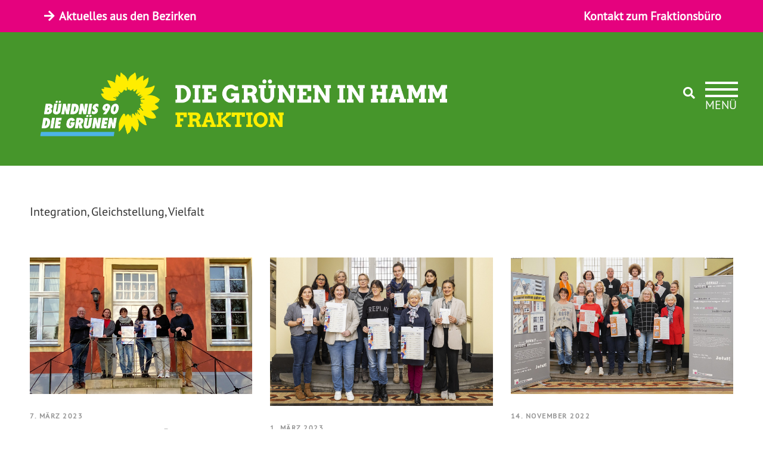

--- FILE ---
content_type: text/html; charset=UTF-8
request_url: https://www.gruene-fraktion-hamm.de/tag/gleichstellung/
body_size: 17526
content:
<!DOCTYPE html>
<html lang="de" class="no-js">
<head>
	<meta charset="UTF-8">
	<meta name="viewport" content="width=device-width, initial-scale=1">
	<link rel="profile" href="http://gmpg.org/xfn/11">
	<link rel="pingback" href="https://www.gruene-fraktion-hamm.de/xmlrpc.php">
	<title>Gleichstellung &#8211; Ratsfraktion in Hamm</title>
<meta name='robots' content='max-image-preview:large' />
<link rel='dns-prefetch' href='//www.gruene-fraktion-hamm.de' />
<link rel='dns-prefetch' href='//use.fontawesome.com' />
<link rel="alternate" type="application/rss+xml" title="Ratsfraktion in Hamm &raquo; Feed" href="https://www.gruene-fraktion-hamm.de/feed/" />
<link rel="alternate" type="application/rss+xml" title="Ratsfraktion in Hamm &raquo; Kommentar-Feed" href="https://www.gruene-fraktion-hamm.de/comments/feed/" />
<link rel="alternate" type="text/calendar" title="Ratsfraktion in Hamm &raquo; iCal Feed" href="https://www.gruene-fraktion-hamm.de/termine/?ical=1" />
<link rel="alternate" type="application/rss+xml" title="Ratsfraktion in Hamm &raquo; Gleichstellung Schlagwort-Feed" href="https://www.gruene-fraktion-hamm.de/tag/gleichstellung/feed/" />
<style id='wp-img-auto-sizes-contain-inline-css' type='text/css'>
img:is([sizes=auto i],[sizes^="auto," i]){contain-intrinsic-size:3000px 1500px}
/*# sourceURL=wp-img-auto-sizes-contain-inline-css */
</style>
<link rel='stylesheet' id='sbi_styles-css' href='https://www.gruene-fraktion-hamm.de/wp-content/plugins/instagram-feed/css/sbi-styles.min.css?ver=6.10.0' type='text/css' media='all' />
<style id='wp-emoji-styles-inline-css' type='text/css'>

	img.wp-smiley, img.emoji {
		display: inline !important;
		border: none !important;
		box-shadow: none !important;
		height: 1em !important;
		width: 1em !important;
		margin: 0 0.07em !important;
		vertical-align: -0.1em !important;
		background: none !important;
		padding: 0 !important;
	}
/*# sourceURL=wp-emoji-styles-inline-css */
</style>
<link rel='stylesheet' id='wp-block-library-css' href='https://www.gruene-fraktion-hamm.de/wp-includes/css/dist/block-library/style.min.css?ver=6.9' type='text/css' media='all' />
<style id='global-styles-inline-css' type='text/css'>
:root{--wp--preset--aspect-ratio--square: 1;--wp--preset--aspect-ratio--4-3: 4/3;--wp--preset--aspect-ratio--3-4: 3/4;--wp--preset--aspect-ratio--3-2: 3/2;--wp--preset--aspect-ratio--2-3: 2/3;--wp--preset--aspect-ratio--16-9: 16/9;--wp--preset--aspect-ratio--9-16: 9/16;--wp--preset--color--black: #000000;--wp--preset--color--cyan-bluish-gray: #abb8c3;--wp--preset--color--white: #ffffff;--wp--preset--color--pale-pink: #f78da7;--wp--preset--color--vivid-red: #cf2e2e;--wp--preset--color--luminous-vivid-orange: #ff6900;--wp--preset--color--luminous-vivid-amber: #fcb900;--wp--preset--color--light-green-cyan: #7bdcb5;--wp--preset--color--vivid-green-cyan: #00d084;--wp--preset--color--pale-cyan-blue: #8ed1fc;--wp--preset--color--vivid-cyan-blue: #0693e3;--wp--preset--color--vivid-purple: #9b51e0;--wp--preset--gradient--vivid-cyan-blue-to-vivid-purple: linear-gradient(135deg,rgb(6,147,227) 0%,rgb(155,81,224) 100%);--wp--preset--gradient--light-green-cyan-to-vivid-green-cyan: linear-gradient(135deg,rgb(122,220,180) 0%,rgb(0,208,130) 100%);--wp--preset--gradient--luminous-vivid-amber-to-luminous-vivid-orange: linear-gradient(135deg,rgb(252,185,0) 0%,rgb(255,105,0) 100%);--wp--preset--gradient--luminous-vivid-orange-to-vivid-red: linear-gradient(135deg,rgb(255,105,0) 0%,rgb(207,46,46) 100%);--wp--preset--gradient--very-light-gray-to-cyan-bluish-gray: linear-gradient(135deg,rgb(238,238,238) 0%,rgb(169,184,195) 100%);--wp--preset--gradient--cool-to-warm-spectrum: linear-gradient(135deg,rgb(74,234,220) 0%,rgb(151,120,209) 20%,rgb(207,42,186) 40%,rgb(238,44,130) 60%,rgb(251,105,98) 80%,rgb(254,248,76) 100%);--wp--preset--gradient--blush-light-purple: linear-gradient(135deg,rgb(255,206,236) 0%,rgb(152,150,240) 100%);--wp--preset--gradient--blush-bordeaux: linear-gradient(135deg,rgb(254,205,165) 0%,rgb(254,45,45) 50%,rgb(107,0,62) 100%);--wp--preset--gradient--luminous-dusk: linear-gradient(135deg,rgb(255,203,112) 0%,rgb(199,81,192) 50%,rgb(65,88,208) 100%);--wp--preset--gradient--pale-ocean: linear-gradient(135deg,rgb(255,245,203) 0%,rgb(182,227,212) 50%,rgb(51,167,181) 100%);--wp--preset--gradient--electric-grass: linear-gradient(135deg,rgb(202,248,128) 0%,rgb(113,206,126) 100%);--wp--preset--gradient--midnight: linear-gradient(135deg,rgb(2,3,129) 0%,rgb(40,116,252) 100%);--wp--preset--font-size--small: 13px;--wp--preset--font-size--medium: 20px;--wp--preset--font-size--large: 36px;--wp--preset--font-size--x-large: 42px;--wp--preset--spacing--20: 0.44rem;--wp--preset--spacing--30: 0.67rem;--wp--preset--spacing--40: 1rem;--wp--preset--spacing--50: 1.5rem;--wp--preset--spacing--60: 2.25rem;--wp--preset--spacing--70: 3.38rem;--wp--preset--spacing--80: 5.06rem;--wp--preset--shadow--natural: 6px 6px 9px rgba(0, 0, 0, 0.2);--wp--preset--shadow--deep: 12px 12px 50px rgba(0, 0, 0, 0.4);--wp--preset--shadow--sharp: 6px 6px 0px rgba(0, 0, 0, 0.2);--wp--preset--shadow--outlined: 6px 6px 0px -3px rgb(255, 255, 255), 6px 6px rgb(0, 0, 0);--wp--preset--shadow--crisp: 6px 6px 0px rgb(0, 0, 0);}:where(.is-layout-flex){gap: 0.5em;}:where(.is-layout-grid){gap: 0.5em;}body .is-layout-flex{display: flex;}.is-layout-flex{flex-wrap: wrap;align-items: center;}.is-layout-flex > :is(*, div){margin: 0;}body .is-layout-grid{display: grid;}.is-layout-grid > :is(*, div){margin: 0;}:where(.wp-block-columns.is-layout-flex){gap: 2em;}:where(.wp-block-columns.is-layout-grid){gap: 2em;}:where(.wp-block-post-template.is-layout-flex){gap: 1.25em;}:where(.wp-block-post-template.is-layout-grid){gap: 1.25em;}.has-black-color{color: var(--wp--preset--color--black) !important;}.has-cyan-bluish-gray-color{color: var(--wp--preset--color--cyan-bluish-gray) !important;}.has-white-color{color: var(--wp--preset--color--white) !important;}.has-pale-pink-color{color: var(--wp--preset--color--pale-pink) !important;}.has-vivid-red-color{color: var(--wp--preset--color--vivid-red) !important;}.has-luminous-vivid-orange-color{color: var(--wp--preset--color--luminous-vivid-orange) !important;}.has-luminous-vivid-amber-color{color: var(--wp--preset--color--luminous-vivid-amber) !important;}.has-light-green-cyan-color{color: var(--wp--preset--color--light-green-cyan) !important;}.has-vivid-green-cyan-color{color: var(--wp--preset--color--vivid-green-cyan) !important;}.has-pale-cyan-blue-color{color: var(--wp--preset--color--pale-cyan-blue) !important;}.has-vivid-cyan-blue-color{color: var(--wp--preset--color--vivid-cyan-blue) !important;}.has-vivid-purple-color{color: var(--wp--preset--color--vivid-purple) !important;}.has-black-background-color{background-color: var(--wp--preset--color--black) !important;}.has-cyan-bluish-gray-background-color{background-color: var(--wp--preset--color--cyan-bluish-gray) !important;}.has-white-background-color{background-color: var(--wp--preset--color--white) !important;}.has-pale-pink-background-color{background-color: var(--wp--preset--color--pale-pink) !important;}.has-vivid-red-background-color{background-color: var(--wp--preset--color--vivid-red) !important;}.has-luminous-vivid-orange-background-color{background-color: var(--wp--preset--color--luminous-vivid-orange) !important;}.has-luminous-vivid-amber-background-color{background-color: var(--wp--preset--color--luminous-vivid-amber) !important;}.has-light-green-cyan-background-color{background-color: var(--wp--preset--color--light-green-cyan) !important;}.has-vivid-green-cyan-background-color{background-color: var(--wp--preset--color--vivid-green-cyan) !important;}.has-pale-cyan-blue-background-color{background-color: var(--wp--preset--color--pale-cyan-blue) !important;}.has-vivid-cyan-blue-background-color{background-color: var(--wp--preset--color--vivid-cyan-blue) !important;}.has-vivid-purple-background-color{background-color: var(--wp--preset--color--vivid-purple) !important;}.has-black-border-color{border-color: var(--wp--preset--color--black) !important;}.has-cyan-bluish-gray-border-color{border-color: var(--wp--preset--color--cyan-bluish-gray) !important;}.has-white-border-color{border-color: var(--wp--preset--color--white) !important;}.has-pale-pink-border-color{border-color: var(--wp--preset--color--pale-pink) !important;}.has-vivid-red-border-color{border-color: var(--wp--preset--color--vivid-red) !important;}.has-luminous-vivid-orange-border-color{border-color: var(--wp--preset--color--luminous-vivid-orange) !important;}.has-luminous-vivid-amber-border-color{border-color: var(--wp--preset--color--luminous-vivid-amber) !important;}.has-light-green-cyan-border-color{border-color: var(--wp--preset--color--light-green-cyan) !important;}.has-vivid-green-cyan-border-color{border-color: var(--wp--preset--color--vivid-green-cyan) !important;}.has-pale-cyan-blue-border-color{border-color: var(--wp--preset--color--pale-cyan-blue) !important;}.has-vivid-cyan-blue-border-color{border-color: var(--wp--preset--color--vivid-cyan-blue) !important;}.has-vivid-purple-border-color{border-color: var(--wp--preset--color--vivid-purple) !important;}.has-vivid-cyan-blue-to-vivid-purple-gradient-background{background: var(--wp--preset--gradient--vivid-cyan-blue-to-vivid-purple) !important;}.has-light-green-cyan-to-vivid-green-cyan-gradient-background{background: var(--wp--preset--gradient--light-green-cyan-to-vivid-green-cyan) !important;}.has-luminous-vivid-amber-to-luminous-vivid-orange-gradient-background{background: var(--wp--preset--gradient--luminous-vivid-amber-to-luminous-vivid-orange) !important;}.has-luminous-vivid-orange-to-vivid-red-gradient-background{background: var(--wp--preset--gradient--luminous-vivid-orange-to-vivid-red) !important;}.has-very-light-gray-to-cyan-bluish-gray-gradient-background{background: var(--wp--preset--gradient--very-light-gray-to-cyan-bluish-gray) !important;}.has-cool-to-warm-spectrum-gradient-background{background: var(--wp--preset--gradient--cool-to-warm-spectrum) !important;}.has-blush-light-purple-gradient-background{background: var(--wp--preset--gradient--blush-light-purple) !important;}.has-blush-bordeaux-gradient-background{background: var(--wp--preset--gradient--blush-bordeaux) !important;}.has-luminous-dusk-gradient-background{background: var(--wp--preset--gradient--luminous-dusk) !important;}.has-pale-ocean-gradient-background{background: var(--wp--preset--gradient--pale-ocean) !important;}.has-electric-grass-gradient-background{background: var(--wp--preset--gradient--electric-grass) !important;}.has-midnight-gradient-background{background: var(--wp--preset--gradient--midnight) !important;}.has-small-font-size{font-size: var(--wp--preset--font-size--small) !important;}.has-medium-font-size{font-size: var(--wp--preset--font-size--medium) !important;}.has-large-font-size{font-size: var(--wp--preset--font-size--large) !important;}.has-x-large-font-size{font-size: var(--wp--preset--font-size--x-large) !important;}
/*# sourceURL=global-styles-inline-css */
</style>

<style id='classic-theme-styles-inline-css' type='text/css'>
/*! This file is auto-generated */
.wp-block-button__link{color:#fff;background-color:#32373c;border-radius:9999px;box-shadow:none;text-decoration:none;padding:calc(.667em + 2px) calc(1.333em + 2px);font-size:1.125em}.wp-block-file__button{background:#32373c;color:#fff;text-decoration:none}
/*# sourceURL=/wp-includes/css/classic-themes.min.css */
</style>
<link rel='stylesheet' id='wp-components-css' href='https://www.gruene-fraktion-hamm.de/wp-includes/css/dist/components/style.min.css?ver=6.9' type='text/css' media='all' />
<link rel='stylesheet' id='wp-preferences-css' href='https://www.gruene-fraktion-hamm.de/wp-includes/css/dist/preferences/style.min.css?ver=6.9' type='text/css' media='all' />
<link rel='stylesheet' id='wp-block-editor-css' href='https://www.gruene-fraktion-hamm.de/wp-includes/css/dist/block-editor/style.min.css?ver=6.9' type='text/css' media='all' />
<link rel='stylesheet' id='wp-reusable-blocks-css' href='https://www.gruene-fraktion-hamm.de/wp-includes/css/dist/reusable-blocks/style.min.css?ver=6.9' type='text/css' media='all' />
<link rel='stylesheet' id='wp-patterns-css' href='https://www.gruene-fraktion-hamm.de/wp-includes/css/dist/patterns/style.min.css?ver=6.9' type='text/css' media='all' />
<link rel='stylesheet' id='wp-editor-css' href='https://www.gruene-fraktion-hamm.de/wp-includes/css/dist/editor/style.min.css?ver=6.9' type='text/css' media='all' />
<link rel='stylesheet' id='wallsio-style-css-css' href='https://www.gruene-fraktion-hamm.de/wp-content/plugins/wallsio/block/dist/blocks.style.build.css?ver=3.0.14' type='text/css' media='all' />
<style id='font-awesome-svg-styles-default-inline-css' type='text/css'>
.svg-inline--fa {
  display: inline-block;
  height: 1em;
  overflow: visible;
  vertical-align: -.125em;
}
/*# sourceURL=font-awesome-svg-styles-default-inline-css */
</style>
<link rel='stylesheet' id='font-awesome-svg-styles-css' href='https://www.gruene-fraktion-hamm.de/wp-content/uploads/font-awesome/v5.15.3/css/svg-with-js.css' type='text/css' media='all' />
<style id='font-awesome-svg-styles-inline-css' type='text/css'>
   .wp-block-font-awesome-icon svg::before,
   .wp-rich-text-font-awesome-icon svg::before {content: unset;}
/*# sourceURL=font-awesome-svg-styles-inline-css */
</style>
<link rel='stylesheet' id='font-awesome-css' href='https://www.gruene-fraktion-hamm.de/wp-content/plugins/goodlayers-core/plugins/fontawesome/font-awesome.css?ver=6.9' type='text/css' media='all' />
<link rel='stylesheet' id='elegant-font-css' href='https://www.gruene-fraktion-hamm.de/wp-content/plugins/goodlayers-core/plugins/elegant/elegant-font.css?ver=6.9' type='text/css' media='all' />
<link rel='stylesheet' id='gdlr-core-plugin-css' href='https://www.gruene-fraktion-hamm.de/wp-content/plugins/goodlayers-core/plugins/style.css?ver=1767698106' type='text/css' media='all' />
<link rel='stylesheet' id='gdlr-core-page-builder-css' href='https://www.gruene-fraktion-hamm.de/wp-content/plugins/goodlayers-core/include/css/page-builder.css?ver=6.9' type='text/css' media='all' />
<link rel='stylesheet' id='rs-plugin-settings-css' href='https://www.gruene-fraktion-hamm.de/wp-content/plugins/revslider/public/assets/css/rs6.css?ver=6.4.6' type='text/css' media='all' />
<style id='rs-plugin-settings-inline-css' type='text/css'>
#rs-demo-id {}
/*# sourceURL=rs-plugin-settings-inline-css */
</style>
<link rel='stylesheet' id='side-menu-lite-css' href='https://www.gruene-fraktion-hamm.de/wp-content/plugins/side-menu-lite/public/assets/css/style.min.css?ver=5.5.1' type='text/css' media='all' />
<link rel='stylesheet' id='side-menu-lite-fontawesome-css' href='https://www.gruene-fraktion-hamm.de/wp-content/plugins/side-menu-lite/vendors/fontawesome/css/all.css?ver=7.1' type='text/css' media='all' />
<link rel='stylesheet' id='font-awesome-official-css' href='https://use.fontawesome.com/releases/v5.15.3/css/all.css' type='text/css' media='all' integrity="sha384-SZXxX4whJ79/gErwcOYf+zWLeJdY/qpuqC4cAa9rOGUstPomtqpuNWT9wdPEn2fk" crossorigin="anonymous" />
<link rel='stylesheet' id='borlabs-cookie-custom-css' href='https://www.gruene-fraktion-hamm.de/wp-content/cache/borlabs-cookie/1/borlabs-cookie-1-de.css?ver=3.3.23-31' type='text/css' media='all' />
<link rel='stylesheet' id='infinite-style-core-css' href='https://www.gruene-fraktion-hamm.de/wp-content/themes/infinite/css/style-core.css?ver=6.9' type='text/css' media='all' />
<link rel='stylesheet' id='infinite-custom-style-css' href='https://www.gruene-fraktion-hamm.de/wp-content/uploads/gdlr-style-custom.css?1767698106&#038;ver=6.9' type='text/css' media='all' />
<link rel='stylesheet' id='infinite-child-theme-style-css' href='https://www.gruene-fraktion-hamm.de/wp-content/themes/infinite-child/style.css?ver=6.9' type='text/css' media='all' />
<link rel='stylesheet' id='font-awesome-official-v4shim-css' href='https://use.fontawesome.com/releases/v5.15.3/css/v4-shims.css' type='text/css' media='all' integrity="sha384-C2B+KlPW+WkR0Ld9loR1x3cXp7asA0iGVodhCoJ4hwrWm/d9qKS59BGisq+2Y0/D" crossorigin="anonymous" />
<style id='font-awesome-official-v4shim-inline-css' type='text/css'>
@font-face {
font-family: "FontAwesome";
font-display: block;
src: url("https://use.fontawesome.com/releases/v5.15.3/webfonts/fa-brands-400.eot"),
		url("https://use.fontawesome.com/releases/v5.15.3/webfonts/fa-brands-400.eot?#iefix") format("embedded-opentype"),
		url("https://use.fontawesome.com/releases/v5.15.3/webfonts/fa-brands-400.woff2") format("woff2"),
		url("https://use.fontawesome.com/releases/v5.15.3/webfonts/fa-brands-400.woff") format("woff"),
		url("https://use.fontawesome.com/releases/v5.15.3/webfonts/fa-brands-400.ttf") format("truetype"),
		url("https://use.fontawesome.com/releases/v5.15.3/webfonts/fa-brands-400.svg#fontawesome") format("svg");
}

@font-face {
font-family: "FontAwesome";
font-display: block;
src: url("https://use.fontawesome.com/releases/v5.15.3/webfonts/fa-solid-900.eot"),
		url("https://use.fontawesome.com/releases/v5.15.3/webfonts/fa-solid-900.eot?#iefix") format("embedded-opentype"),
		url("https://use.fontawesome.com/releases/v5.15.3/webfonts/fa-solid-900.woff2") format("woff2"),
		url("https://use.fontawesome.com/releases/v5.15.3/webfonts/fa-solid-900.woff") format("woff"),
		url("https://use.fontawesome.com/releases/v5.15.3/webfonts/fa-solid-900.ttf") format("truetype"),
		url("https://use.fontawesome.com/releases/v5.15.3/webfonts/fa-solid-900.svg#fontawesome") format("svg");
}

@font-face {
font-family: "FontAwesome";
font-display: block;
src: url("https://use.fontawesome.com/releases/v5.15.3/webfonts/fa-regular-400.eot"),
		url("https://use.fontawesome.com/releases/v5.15.3/webfonts/fa-regular-400.eot?#iefix") format("embedded-opentype"),
		url("https://use.fontawesome.com/releases/v5.15.3/webfonts/fa-regular-400.woff2") format("woff2"),
		url("https://use.fontawesome.com/releases/v5.15.3/webfonts/fa-regular-400.woff") format("woff"),
		url("https://use.fontawesome.com/releases/v5.15.3/webfonts/fa-regular-400.ttf") format("truetype"),
		url("https://use.fontawesome.com/releases/v5.15.3/webfonts/fa-regular-400.svg#fontawesome") format("svg");
unicode-range: U+F004-F005,U+F007,U+F017,U+F022,U+F024,U+F02E,U+F03E,U+F044,U+F057-F059,U+F06E,U+F070,U+F075,U+F07B-F07C,U+F080,U+F086,U+F089,U+F094,U+F09D,U+F0A0,U+F0A4-F0A7,U+F0C5,U+F0C7-F0C8,U+F0E0,U+F0EB,U+F0F3,U+F0F8,U+F0FE,U+F111,U+F118-F11A,U+F11C,U+F133,U+F144,U+F146,U+F14A,U+F14D-F14E,U+F150-F152,U+F15B-F15C,U+F164-F165,U+F185-F186,U+F191-F192,U+F1AD,U+F1C1-F1C9,U+F1CD,U+F1D8,U+F1E3,U+F1EA,U+F1F6,U+F1F9,U+F20A,U+F247-F249,U+F24D,U+F254-F25B,U+F25D,U+F267,U+F271-F274,U+F279,U+F28B,U+F28D,U+F2B5-F2B6,U+F2B9,U+F2BB,U+F2BD,U+F2C1-F2C2,U+F2D0,U+F2D2,U+F2DC,U+F2ED,U+F328,U+F358-F35B,U+F3A5,U+F3D1,U+F410,U+F4AD;
}
/*# sourceURL=font-awesome-official-v4shim-inline-css */
</style>
<script type="text/javascript" src="https://www.gruene-fraktion-hamm.de/wp-includes/js/jquery/jquery.min.js?ver=3.7.1" id="jquery-core-js"></script>
<script type="text/javascript" src="https://www.gruene-fraktion-hamm.de/wp-includes/js/jquery/jquery-migrate.min.js?ver=3.4.1" id="jquery-migrate-js"></script>
<script type="text/javascript" src="https://www.gruene-fraktion-hamm.de/wp-content/plugins/revslider/public/assets/js/rbtools.min.js?ver=6.4.4" id="tp-tools-js"></script>
<script type="text/javascript" src="https://www.gruene-fraktion-hamm.de/wp-content/plugins/revslider/public/assets/js/rs6.min.js?ver=6.4.6" id="revmin-js"></script>
<script data-no-optimize="1" data-no-minify="1" data-cfasync="false" type="text/javascript" src="https://www.gruene-fraktion-hamm.de/wp-content/cache/borlabs-cookie/1/borlabs-cookie-config-de.json.js?ver=3.3.23-37" id="borlabs-cookie-config-js"></script>
<link rel="https://api.w.org/" href="https://www.gruene-fraktion-hamm.de/wp-json/" /><link rel="alternate" title="JSON" type="application/json" href="https://www.gruene-fraktion-hamm.de/wp-json/wp/v2/tags/27" /><link rel="EditURI" type="application/rsd+xml" title="RSD" href="https://www.gruene-fraktion-hamm.de/xmlrpc.php?rsd" />
<meta name="generator" content="WordPress 6.9" />
<meta name="tec-api-version" content="v1"><meta name="tec-api-origin" content="https://www.gruene-fraktion-hamm.de"><link rel="alternate" href="https://www.gruene-fraktion-hamm.de/wp-json/tribe/events/v1/events/?tags=gleichstellung" /><link rel="apple-touch-icon" sizes="180x180" href="/wp-content/uploads/fbrfg/apple-touch-icon.png">
<link rel="icon" type="image/png" sizes="32x32" href="/wp-content/uploads/fbrfg/favicon-32x32.png">
<link rel="icon" type="image/png" sizes="16x16" href="/wp-content/uploads/fbrfg/favicon-16x16.png">
<link rel="manifest" href="/wp-content/uploads/fbrfg/site.webmanifest">
<link rel="shortcut icon" href="/wp-content/uploads/fbrfg/favicon.ico">
<meta name="msapplication-TileColor" content="#da532c">
<meta name="msapplication-config" content="/wp-content/uploads/fbrfg/browserconfig.xml">
<meta name="theme-color" content="#ffffff"><meta name="generator" content="Powered by Slider Revolution 6.4.6 - responsive, Mobile-Friendly Slider Plugin for WordPress with comfortable drag and drop interface." />
<script type="text/javascript">function setREVStartSize(e){
			//window.requestAnimationFrame(function() {				 
				window.RSIW = window.RSIW===undefined ? window.innerWidth : window.RSIW;	
				window.RSIH = window.RSIH===undefined ? window.innerHeight : window.RSIH;	
				try {								
					var pw = document.getElementById(e.c).parentNode.offsetWidth,
						newh;
					pw = pw===0 || isNaN(pw) ? window.RSIW : pw;
					e.tabw = e.tabw===undefined ? 0 : parseInt(e.tabw);
					e.thumbw = e.thumbw===undefined ? 0 : parseInt(e.thumbw);
					e.tabh = e.tabh===undefined ? 0 : parseInt(e.tabh);
					e.thumbh = e.thumbh===undefined ? 0 : parseInt(e.thumbh);
					e.tabhide = e.tabhide===undefined ? 0 : parseInt(e.tabhide);
					e.thumbhide = e.thumbhide===undefined ? 0 : parseInt(e.thumbhide);
					e.mh = e.mh===undefined || e.mh=="" || e.mh==="auto" ? 0 : parseInt(e.mh,0);		
					if(e.layout==="fullscreen" || e.l==="fullscreen") 						
						newh = Math.max(e.mh,window.RSIH);					
					else{					
						e.gw = Array.isArray(e.gw) ? e.gw : [e.gw];
						for (var i in e.rl) if (e.gw[i]===undefined || e.gw[i]===0) e.gw[i] = e.gw[i-1];					
						e.gh = e.el===undefined || e.el==="" || (Array.isArray(e.el) && e.el.length==0)? e.gh : e.el;
						e.gh = Array.isArray(e.gh) ? e.gh : [e.gh];
						for (var i in e.rl) if (e.gh[i]===undefined || e.gh[i]===0) e.gh[i] = e.gh[i-1];
											
						var nl = new Array(e.rl.length),
							ix = 0,						
							sl;					
						e.tabw = e.tabhide>=pw ? 0 : e.tabw;
						e.thumbw = e.thumbhide>=pw ? 0 : e.thumbw;
						e.tabh = e.tabhide>=pw ? 0 : e.tabh;
						e.thumbh = e.thumbhide>=pw ? 0 : e.thumbh;					
						for (var i in e.rl) nl[i] = e.rl[i]<window.RSIW ? 0 : e.rl[i];
						sl = nl[0];									
						for (var i in nl) if (sl>nl[i] && nl[i]>0) { sl = nl[i]; ix=i;}															
						var m = pw>(e.gw[ix]+e.tabw+e.thumbw) ? 1 : (pw-(e.tabw+e.thumbw)) / (e.gw[ix]);					
						newh =  (e.gh[ix] * m) + (e.tabh + e.thumbh);
					}				
					if(window.rs_init_css===undefined) window.rs_init_css = document.head.appendChild(document.createElement("style"));					
					document.getElementById(e.c).height = newh+"px";
					window.rs_init_css.innerHTML += "#"+e.c+"_wrapper { height: "+newh+"px }";				
				} catch(e){
					console.log("Failure at Presize of Slider:" + e)
				}					   
			//});
		  };</script>
</head>

<body class="archive tag tag-gleichstellung tag-27 wp-theme-infinite wp-child-theme-infinite-child gdlr-core-body tribe-no-js infinite-body infinite-body-front infinite-full  infinite-blockquote-style-1 gdlr-core-link-to-lightbox" data-home-url="https://www.gruene-fraktion-hamm.de/" >
<div class="infinite-mobile-header-wrap" ><div class="infinite-top-bar" ><div class="infinite-top-bar-background" ></div><div class="infinite-top-bar-container infinite-container " ><div class="infinite-top-bar-container-inner clearfix" ><div class="infinite-top-bar-left infinite-item-pdlr"><div class="infinite-top-bar-left-text"><a href="https://www.gruene-fraktion-hamm.de/themen/bezirke/" target="_blank"><i class="fa fa-arrow-right"></i> Aktuelles aus den Bezirken</a>
</div></div><div class="infinite-top-bar-right infinite-item-pdlr"><div class="infinite-top-bar-right-text"><a href="https://www.gruene-fraktion-hamm.de/personen/fraktionsbuero//"fa fa-arrow-right"></i>Kontakt zum Fraktionsbüro</a></div></div></div></div></div><div class="infinite-mobile-header infinite-header-background infinite-style-slide infinite-sticky-mobile-navigation " id="infinite-mobile-header" ><div class="infinite-mobile-header-container infinite-container clearfix" ><div class="infinite-logo  infinite-item-pdlr"><div class="infinite-logo-inner"><a class="" href="https://www.gruene-fraktion-hamm.de/" ><img src="https://www.gruene-fraktion-hamm.de/wp-content/uploads/2021/06/Logo_Fraktion-Gruene-Hamm.png" alt="" width="2474" height="502" title="Logo_Fraktion Gruene Hamm" /></a></div></div><div class="infinite-mobile-menu-right" ><div class="infinite-main-menu-search" id="infinite-mobile-top-search" ><i class="fa fa-search" ></i></div><div class="infinite-top-search-wrap" >
	<div class="infinite-top-search-close" ></div>

	<div class="infinite-top-search-row" >
		<div class="infinite-top-search-cell" >
			<form role="search" method="get" class="search-form" action="https://www.gruene-fraktion-hamm.de/">
	<input type="text" class="search-field infinite-title-font" placeholder="Search..." value="" name="s">
	<div class="infinite-top-search-submit"><i class="fa fa-search" ></i></div>
	<input type="submit" class="search-submit" value="Search">
	<div class="infinite-top-search-close"><i class="icon_close" ></i></div>
	</form>
		</div>
	</div>

</div>
<div class="infinite-overlay-menu infinite-mobile-menu" id="infinite-mobile-menu" ><a class="infinite-overlay-menu-icon infinite-mobile-menu-button infinite-mobile-button-hamburger" href="#" ><span></span></a><div class="infinite-overlay-menu-content infinite-navigation-font" ><div class="infinite-overlay-menu-close" ></div><div class="infinite-overlay-menu-row" ><div class="infinite-overlay-menu-cell" ><ul id="menu-hauptmenue" class="menu"><li class="menu-item menu-item-type-post_type menu-item-object-page menu-item-home menu-item-43"><a href="https://www.gruene-fraktion-hamm.de/">Start</a></li>
<li class="menu-item menu-item-type-post_type menu-item-object-page menu-item-has-children menu-item-352"><a href="https://www.gruene-fraktion-hamm.de/personen/">Personen</a>
<ul class="sub-menu">
	<li class="menu-item menu-item-type-post_type menu-item-object-page menu-item-593"><a href="https://www.gruene-fraktion-hamm.de/personen/ratsfraktion/">Ratsfraktion</a></li>
	<li class="menu-item menu-item-type-post_type menu-item-object-page menu-item-592"><a href="https://www.gruene-fraktion-hamm.de/personen/gremien-und-ausschuesse/">Gremien und Ausschüsse</a></li>
	<li class="menu-item menu-item-type-post_type menu-item-object-page menu-item-2678"><a href="https://www.gruene-fraktion-hamm.de/personen/fraktionsbuero/">Fraktionsbüro</a></li>
</ul>
</li>
<li class="menu-item menu-item-type-post_type menu-item-object-page menu-item-has-children menu-item-351"><a href="https://www.gruene-fraktion-hamm.de/gruene-in-den-bezirken/">GRÜNE in den Bezirken</a>
<ul class="sub-menu">
	<li class="menu-item menu-item-type-post_type menu-item-object-page menu-item-589"><a href="https://www.gruene-fraktion-hamm.de/gruene-in-den-bezirken/bezirk-mitte/">Bezirk Mitte</a></li>
	<li class="menu-item menu-item-type-post_type menu-item-object-page menu-item-1609"><a href="https://www.gruene-fraktion-hamm.de/gruene-in-den-bezirken/bezirk-uentrop/">Bezirk Uentrop</a></li>
	<li class="menu-item menu-item-type-post_type menu-item-object-page menu-item-1608"><a href="https://www.gruene-fraktion-hamm.de/gruene-in-den-bezirken/bezirk-rhynern/">Bezirk Rhynern</a></li>
	<li class="menu-item menu-item-type-post_type menu-item-object-page menu-item-1607"><a href="https://www.gruene-fraktion-hamm.de/gruene-in-den-bezirken/bezirk-pelkum/">Bezirk Pelkum</a></li>
	<li class="menu-item menu-item-type-post_type menu-item-object-page menu-item-1605"><a href="https://www.gruene-fraktion-hamm.de/gruene-in-den-bezirken/bezirk-herringen/">Bezirk Herringen</a></li>
	<li class="menu-item menu-item-type-post_type menu-item-object-page menu-item-1603"><a href="https://www.gruene-fraktion-hamm.de/gruene-in-den-bezirken/bezirk-bockum-hoevel/">Bezirk Bockum-Hövel</a></li>
	<li class="menu-item menu-item-type-post_type menu-item-object-page menu-item-1604"><a href="https://www.gruene-fraktion-hamm.de/gruene-in-den-bezirken/bezirk-heessen/">Bezirk Heessen</a></li>
</ul>
</li>
<li class="menu-item menu-item-type-post_type menu-item-object-page menu-item-1272"><a href="https://www.gruene-fraktion-hamm.de/themen/">Themen</a></li>
<li class="menu-item menu-item-type-post_type menu-item-object-page menu-item-6008"><a href="https://www.gruene-fraktion-hamm.de/archiv/">Archiv</a></li>
<li class="menu-item menu-item-type-post_type menu-item-object-page menu-item-353"><a href="https://www.gruene-fraktion-hamm.de/termine/">Termine</a></li>
<li class="menu-item menu-item-type-post_type menu-item-object-page menu-item-1612"><a href="https://www.gruene-fraktion-hamm.de/downloads/">Downloads</a></li>
<li class="menu-item menu-item-type-custom menu-item-object-custom menu-item-358"><a target="_blank" href="https://www.gruene-hamm.de/">Kreisverband Hamm</a></li>
<li class="menu-item menu-item-type-custom menu-item-object-custom menu-item-8758"><a href="https://www.facebook.com/GrueneJugendHamm/">GRÜNE Jugend Hamm</a></li>
<li class="menu-item menu-item-type-custom menu-item-object-custom menu-item-has-children menu-item-354"><a href="#">Links</a>
<ul class="sub-menu">
	<li class="menu-item menu-item-type-custom menu-item-object-custom menu-item-356"><a target="_blank" href="https://www.gruene-bundestag.de/">GRÜNE im Bundestag</a></li>
	<li class="menu-item menu-item-type-custom menu-item-object-custom menu-item-357"><a target="_blank" href="https://gruene-fraktion-nrw.de/">GRÜNE im Landtag NRW</a></li>
	<li class="menu-item menu-item-type-custom menu-item-object-custom menu-item-8759"><a href="https://www.gar-nrw.de/">GAR-NRW</a></li>
</ul>
</li>
</ul></div></div></div></div></div></div></div></div><div class="infinite-body-outer-wrapper ">
		<div class="infinite-body-wrapper clearfix  infinite-with-transparent-header infinite-with-frame">
	<div class="infinite-header-background-transparent" ><div class="infinite-top-bar" ><div class="infinite-top-bar-background" ></div><div class="infinite-top-bar-container infinite-container " ><div class="infinite-top-bar-container-inner clearfix" ><div class="infinite-top-bar-left infinite-item-pdlr"><div class="infinite-top-bar-left-text"><a href="https://www.gruene-fraktion-hamm.de/themen/bezirke/" target="_blank"><i class="fa fa-arrow-right"></i> Aktuelles aus den Bezirken</a>
</div></div><div class="infinite-top-bar-right infinite-item-pdlr"><div class="infinite-top-bar-right-text"><a href="https://www.gruene-fraktion-hamm.de/personen/fraktionsbuero//"fa fa-arrow-right"></i>Kontakt zum Fraktionsbüro</a></div></div></div></div></div>	
<header class="infinite-header-wrap infinite-header-style-plain  infinite-style-menu-right infinite-sticky-navigation infinite-style-slide" data-navigation-offset="75px"  >
	<div class="infinite-header-background" ></div>
	<div class="infinite-header-container  infinite-container">
			
		<div class="infinite-header-container-inner clearfix">
			<div class="infinite-logo  infinite-item-pdlr"><div class="infinite-logo-inner"><a class="" href="https://www.gruene-fraktion-hamm.de/" ><img src="https://www.gruene-fraktion-hamm.de/wp-content/uploads/2021/06/Logo_Fraktion-Gruene-Hamm.png" alt="" width="2474" height="502" title="Logo_Fraktion Gruene Hamm" /></a></div></div>			<div class="infinite-navigation infinite-item-pdlr clearfix " >
			<div class="infinite-main-menu-right-wrap clearfix " ><div class="infinite-main-menu-search" id="infinite-top-search" ><i class="fa fa-search" ></i></div><div class="infinite-top-search-wrap" >
	<div class="infinite-top-search-close" ></div>

	<div class="infinite-top-search-row" >
		<div class="infinite-top-search-cell" >
			<form role="search" method="get" class="search-form" action="https://www.gruene-fraktion-hamm.de/">
	<input type="text" class="search-field infinite-title-font" placeholder="Search..." value="" name="s">
	<div class="infinite-top-search-submit"><i class="fa fa-search" ></i></div>
	<input type="submit" class="search-submit" value="Search">
	<div class="infinite-top-search-close"><i class="icon_close" ></i></div>
	</form>
		</div>
	</div>

</div>
<div class="infinite-overlay-menu infinite-main-menu-right" id="infinite-right-menu" ><a class="infinite-overlay-menu-icon infinite-right-menu-button infinite-top-menu-button infinite-mobile-button-hamburger" href="#" ><span></span></a><div class="infinite-overlay-menu-content infinite-navigation-font" ><div class="infinite-overlay-menu-close" ></div><div class="infinite-overlay-menu-row" ><div class="infinite-overlay-menu-cell" ><ul id="menu-hauptmenue-1" class="menu"><li class="menu-item menu-item-type-post_type menu-item-object-page menu-item-home menu-item-43"><a href="https://www.gruene-fraktion-hamm.de/">Start</a></li>
<li class="menu-item menu-item-type-post_type menu-item-object-page menu-item-has-children menu-item-352"><a href="https://www.gruene-fraktion-hamm.de/personen/">Personen</a>
<ul class="sub-menu">
	<li class="menu-item menu-item-type-post_type menu-item-object-page menu-item-593"><a href="https://www.gruene-fraktion-hamm.de/personen/ratsfraktion/">Ratsfraktion</a></li>
	<li class="menu-item menu-item-type-post_type menu-item-object-page menu-item-592"><a href="https://www.gruene-fraktion-hamm.de/personen/gremien-und-ausschuesse/">Gremien und Ausschüsse</a></li>
	<li class="menu-item menu-item-type-post_type menu-item-object-page menu-item-2678"><a href="https://www.gruene-fraktion-hamm.de/personen/fraktionsbuero/">Fraktionsbüro</a></li>
</ul>
</li>
<li class="menu-item menu-item-type-post_type menu-item-object-page menu-item-has-children menu-item-351"><a href="https://www.gruene-fraktion-hamm.de/gruene-in-den-bezirken/">GRÜNE in den Bezirken</a>
<ul class="sub-menu">
	<li class="menu-item menu-item-type-post_type menu-item-object-page menu-item-589"><a href="https://www.gruene-fraktion-hamm.de/gruene-in-den-bezirken/bezirk-mitte/">Bezirk Mitte</a></li>
	<li class="menu-item menu-item-type-post_type menu-item-object-page menu-item-1609"><a href="https://www.gruene-fraktion-hamm.de/gruene-in-den-bezirken/bezirk-uentrop/">Bezirk Uentrop</a></li>
	<li class="menu-item menu-item-type-post_type menu-item-object-page menu-item-1608"><a href="https://www.gruene-fraktion-hamm.de/gruene-in-den-bezirken/bezirk-rhynern/">Bezirk Rhynern</a></li>
	<li class="menu-item menu-item-type-post_type menu-item-object-page menu-item-1607"><a href="https://www.gruene-fraktion-hamm.de/gruene-in-den-bezirken/bezirk-pelkum/">Bezirk Pelkum</a></li>
	<li class="menu-item menu-item-type-post_type menu-item-object-page menu-item-1605"><a href="https://www.gruene-fraktion-hamm.de/gruene-in-den-bezirken/bezirk-herringen/">Bezirk Herringen</a></li>
	<li class="menu-item menu-item-type-post_type menu-item-object-page menu-item-1603"><a href="https://www.gruene-fraktion-hamm.de/gruene-in-den-bezirken/bezirk-bockum-hoevel/">Bezirk Bockum-Hövel</a></li>
	<li class="menu-item menu-item-type-post_type menu-item-object-page menu-item-1604"><a href="https://www.gruene-fraktion-hamm.de/gruene-in-den-bezirken/bezirk-heessen/">Bezirk Heessen</a></li>
</ul>
</li>
<li class="menu-item menu-item-type-post_type menu-item-object-page menu-item-1272"><a href="https://www.gruene-fraktion-hamm.de/themen/">Themen</a></li>
<li class="menu-item menu-item-type-post_type menu-item-object-page menu-item-6008"><a href="https://www.gruene-fraktion-hamm.de/archiv/">Archiv</a></li>
<li class="menu-item menu-item-type-post_type menu-item-object-page menu-item-353"><a href="https://www.gruene-fraktion-hamm.de/termine/">Termine</a></li>
<li class="menu-item menu-item-type-post_type menu-item-object-page menu-item-1612"><a href="https://www.gruene-fraktion-hamm.de/downloads/">Downloads</a></li>
<li class="menu-item menu-item-type-custom menu-item-object-custom menu-item-358"><a target="_blank" href="https://www.gruene-hamm.de/">Kreisverband Hamm</a></li>
<li class="menu-item menu-item-type-custom menu-item-object-custom menu-item-8758"><a href="https://www.facebook.com/GrueneJugendHamm/">GRÜNE Jugend Hamm</a></li>
<li class="menu-item menu-item-type-custom menu-item-object-custom menu-item-has-children menu-item-354"><a href="#">Links</a>
<ul class="sub-menu">
	<li class="menu-item menu-item-type-custom menu-item-object-custom menu-item-356"><a target="_blank" href="https://www.gruene-bundestag.de/">GRÜNE im Bundestag</a></li>
	<li class="menu-item menu-item-type-custom menu-item-object-custom menu-item-357"><a target="_blank" href="https://gruene-fraktion-nrw.de/">GRÜNE im Landtag NRW</a></li>
	<li class="menu-item menu-item-type-custom menu-item-object-custom menu-item-8759"><a href="https://www.gar-nrw.de/">GAR-NRW</a></li>
</ul>
</li>
</ul></div></div></div></div></div>			</div><!-- infinite-navigation -->

		</div><!-- infinite-header-inner -->
	</div><!-- infinite-header-container -->
</header><!-- header --></div><div class="infinite-page-title-wrap  infinite-style-medium infinite-left-align" ><div class="infinite-header-transparent-substitute" ></div><div class="infinite-page-title-overlay"  ></div><div class="infinite-page-title-container infinite-container" ><div class="infinite-page-title-content infinite-item-pdlr"  ><h3 class="infinite-page-title"  >Tag</h3><div class="infinite-page-caption"  >Gleichstellung</div></div></div></div>	<div class="infinite-page-wrapper" id="infinite-page-wrapper" ><div class="infinite-content-container infinite-container"><div class=" infinite-sidebar-wrap clearfix infinite-line-height-0 infinite-sidebar-style-none" ><div class=" infinite-sidebar-center infinite-column-60 infinite-line-height" ><div class="infinite-content-area" ><div class="infinite-archive-taxonomy-description infinite-item-pdlr" ><p>Integration, Gleichstellung, Vielfalt</p>
</div><div class="gdlr-core-blog-item gdlr-core-item-pdb clearfix  gdlr-core-style-blog-column"  ><div class="gdlr-core-blog-item-holder gdlr-core-js-2 clearfix" data-layout="fitrows" ><div class="gdlr-core-item-list  gdlr-core-item-pdlr gdlr-core-column-20 gdlr-core-column-first" ><div class="gdlr-core-blog-grid "  ><div class="gdlr-core-blog-thumbnail gdlr-core-media-image  gdlr-core-opacity-on-hover gdlr-core-zoom-on-hover"  ><a href="https://www.gruene-fraktion-hamm.de/mitmachen-bei-aktionen-rund-um-den-weltfrauentag/" ><img src="https://www.gruene-fraktion-hamm.de/wp-content/uploads/2023/03/Weltfrauentag_Fraktion.jpg" alt="" width="700" height="430" title="Weltfrauentag_Fraktion" /></a></div><div class="gdlr-core-blog-grid-content-wrap"><div class="gdlr-core-blog-grid-date" ><span class="gdlr-core-blog-info gdlr-core-blog-info-font gdlr-core-skin-caption gdlr-core-blog-info-date"  ><span class="gdlr-core-head" ><i class="icon_clock_alt" ></i></span><a href="https://www.gruene-fraktion-hamm.de/2023/03/07/" >7. März 2023</a></span></div><h3 class="gdlr-core-blog-title gdlr-core-skin-title"  ><a href="https://www.gruene-fraktion-hamm.de/mitmachen-bei-aktionen-rund-um-den-weltfrauentag/" >Mitmachen bei Aktionen rund um den Weltfrauentag</a></h3><div class="gdlr-core-blog-content clearfix" >Die Mitglieder der Ratsfraktion Bündnis 90/die Grünen laden ein, sich an den vielfältigen Aktionen rund um den Weltfrauentag zu beteiligen. „Embrace Equity“ &#8211; Umarme die Gleichheit &#8211; ist das Motto des Internationalen Frauentags am 8.3.2023. Es geht nicht nur darum, auf das bisher Erreichte zu blicken, sondern die nach wie vor bestehenden Ungerechtigkeiten in den...<div class="clear"></div><a class="gdlr-core-excerpt-read-more gdlr-core-button gdlr-core-rectangle" href="https://www.gruene-fraktion-hamm.de/mitmachen-bei-aktionen-rund-um-den-weltfrauentag/" >Read More</a></div></div></div></div><div class="gdlr-core-item-list  gdlr-core-item-pdlr gdlr-core-column-20" ><div class="gdlr-core-blog-grid "  ><div class="gdlr-core-blog-thumbnail gdlr-core-media-image  gdlr-core-opacity-on-hover gdlr-core-zoom-on-hover"  ><a href="https://www.gruene-fraktion-hamm.de/veranstaltungen-rund-um-den-weltfrauentag-am-8-3-2023/" ><img src="https://www.gruene-fraktion-hamm.de/wp-content/uploads/2023/03/PT-Intern.-Frauentag-2023-9800-scaled.jpg" alt="" width="2560" height="1707" title="PT Intern. Frauentag 2023-9800" /></a></div><div class="gdlr-core-blog-grid-content-wrap"><div class="gdlr-core-blog-grid-date" ><span class="gdlr-core-blog-info gdlr-core-blog-info-font gdlr-core-skin-caption gdlr-core-blog-info-date"  ><span class="gdlr-core-head" ><i class="icon_clock_alt" ></i></span><a href="https://www.gruene-fraktion-hamm.de/2023/03/01/" >1. März 2023</a></span></div><h3 class="gdlr-core-blog-title gdlr-core-skin-title"  ><a href="https://www.gruene-fraktion-hamm.de/veranstaltungen-rund-um-den-weltfrauentag-am-8-3-2023/" >Veranstaltungen rund um den Weltfrauentag am 8.3.2023</a></h3><div class="gdlr-core-blog-content clearfix" >Vertreterinnen des Frauennetzwerkes Hamm stellten das Programm rund um den Weltfrauentag, der jährlich am 8. März stattfindet, gemeinsam mit der Gleichstellungsbeauftragten der Stadt Hamm im Rathaus vor. Elf verschiedene Veranstaltungen werden dabei angeboten. Damit möchten die Organisatorinnen die Relevanz des Weltfrauentages unterstreichen. In den Blick genommen werden Themen wie Altersarmut von Frauen, die MeToo-Debatten, Gender...<div class="clear"></div><a class="gdlr-core-excerpt-read-more gdlr-core-button gdlr-core-rectangle" href="https://www.gruene-fraktion-hamm.de/veranstaltungen-rund-um-den-weltfrauentag-am-8-3-2023/" >Read More</a></div></div></div></div><div class="gdlr-core-item-list  gdlr-core-item-pdlr gdlr-core-column-20" ><div class="gdlr-core-blog-grid "  ><div class="gdlr-core-blog-thumbnail gdlr-core-media-image  gdlr-core-opacity-on-hover gdlr-core-zoom-on-hover"  ><a href="https://www.gruene-fraktion-hamm.de/internationaler-tag-gegen-gewalt-an-frauen/" ><img src="https://www.gruene-fraktion-hamm.de/wp-content/uploads/2022/11/Woche-gegen-gewalt_RSzkudlarek.jpg" alt="" width="700" height="430" title="Woche-gegen-gewalt_RSzkudlarek" /></a></div><div class="gdlr-core-blog-grid-content-wrap"><div class="gdlr-core-blog-grid-date" ><span class="gdlr-core-blog-info gdlr-core-blog-info-font gdlr-core-skin-caption gdlr-core-blog-info-date"  ><span class="gdlr-core-head" ><i class="icon_clock_alt" ></i></span><a href="https://www.gruene-fraktion-hamm.de/2022/11/14/" >14. November 2022</a></span></div><h3 class="gdlr-core-blog-title gdlr-core-skin-title"  ><a href="https://www.gruene-fraktion-hamm.de/internationaler-tag-gegen-gewalt-an-frauen/" >Internationaler Tag gegen Gewalt an Frauen</a></h3><div class="gdlr-core-blog-content clearfix" >Im Rahmen der Woche rund um den internationalen Tag gegen Gewalt an Frauen haben Politikerinnen und Teilnehmerinnen des runden Tisches &#8222;Häusliche Gewalt&#8220; in Hamm, das Multikulturelle Forum, die evangelische Kirche, verschiedene Jugendzentren, der Zonta-Club Hamm/Unna und die Polizei zahlreiche Veranstaltungen geplant. Auf die Schutz- und Hilfsangebote für die Opfer von häuslicher Gewalt in Hamm soll...<div class="clear"></div><a class="gdlr-core-excerpt-read-more gdlr-core-button gdlr-core-rectangle" href="https://www.gruene-fraktion-hamm.de/internationaler-tag-gegen-gewalt-an-frauen/" >Read More</a></div></div></div></div><div class="gdlr-core-item-list  gdlr-core-item-pdlr gdlr-core-column-20 gdlr-core-column-first" ><div class="gdlr-core-blog-grid "  ><div class="gdlr-core-blog-thumbnail gdlr-core-media-image  gdlr-core-opacity-on-hover gdlr-core-zoom-on-hover"  ><a href="https://www.gruene-fraktion-hamm.de/charta-der-vielfalt-als-teil-des-aktuellen-kultur-und-werteprozess-der-stadt-hamm/" ><img src="https://www.gruene-fraktion-hamm.de/wp-content/uploads/2022/09/WIR-LIEBEN-VIELFALT.jpg" alt="" width="700" height="430" title="WIR L(I)EBEN VIELFALT" /></a></div><div class="gdlr-core-blog-grid-content-wrap"><div class="gdlr-core-blog-grid-date" ><span class="gdlr-core-blog-info gdlr-core-blog-info-font gdlr-core-skin-caption gdlr-core-blog-info-date"  ><span class="gdlr-core-head" ><i class="icon_clock_alt" ></i></span><a href="https://www.gruene-fraktion-hamm.de/2022/09/20/" >20. September 2022</a></span></div><h3 class="gdlr-core-blog-title gdlr-core-skin-title"  ><a href="https://www.gruene-fraktion-hamm.de/charta-der-vielfalt-als-teil-des-aktuellen-kultur-und-werteprozess-der-stadt-hamm/" >Charta der Vielfalt als Teil des aktuellen Kultur- und Werteprozesses der Stadt Hamm</a></h3><div class="gdlr-core-blog-content clearfix" >Anja Ribbert, Ratsfrau und Mitglied im Integrationsrat und Christiane Stalleicken, Mitglied im Ausschuss für Gleichstellung und Vielfalt begrüßen, dass nach der Unterzeichnung der Charta der Vielfalt durch Oberbürgermeister Marc Herter der Ratsbeschluss 0466/21 inzwischen umgesetzt wurde. Ziel der Charta der Vielfalt ist es, ein wertschätzendes Arbeitsumfeld für alle Mitarbeitenden geschaffen wird. Alter, ethnische Herkunft und...<div class="clear"></div><a class="gdlr-core-excerpt-read-more gdlr-core-button gdlr-core-rectangle" href="https://www.gruene-fraktion-hamm.de/charta-der-vielfalt-als-teil-des-aktuellen-kultur-und-werteprozess-der-stadt-hamm/" >Read More</a></div></div></div></div><div class="gdlr-core-item-list  gdlr-core-item-pdlr gdlr-core-column-20" ><div class="gdlr-core-blog-grid "  ><div class="gdlr-core-blog-thumbnail gdlr-core-media-image  gdlr-core-opacity-on-hover gdlr-core-zoom-on-hover"  ><a href="https://www.gruene-fraktion-hamm.de/weltfrauentag-2022-arbeitskreis-gruener-frauen-laedt-zur-aktion-auf-dem-wochenmarkt/" ><img src="https://www.gruene-fraktion-hamm.de/wp-content/uploads/2022/03/Weltfrauentag2022.jpg" alt="" width="700" height="430" title="Weltfrauentag2022" /></a></div><div class="gdlr-core-blog-grid-content-wrap"><div class="gdlr-core-blog-grid-date" ><span class="gdlr-core-blog-info gdlr-core-blog-info-font gdlr-core-skin-caption gdlr-core-blog-info-date"  ><span class="gdlr-core-head" ><i class="icon_clock_alt" ></i></span><a href="https://www.gruene-fraktion-hamm.de/2022/03/02/" >2. März 2022</a></span></div><h3 class="gdlr-core-blog-title gdlr-core-skin-title"  ><a href="https://www.gruene-fraktion-hamm.de/weltfrauentag-2022-arbeitskreis-gruener-frauen-laedt-zur-aktion-auf-dem-wochenmarkt/" >Weltfrauentag 2022 &#8211; Arbeitskreis GRÜNER Frauen lädt zur Aktion auf dem Wochenmarkt</a></h3><div class="gdlr-core-blog-content clearfix" >„WIR ZEIGEN GESICHT- VERSPRECHUNGEN UND KLATSCHEN REICHEN NICHT“ Der Arbeitskreis GRÜNER Frauen weist mit einem Stand auf die aktuelle Situation zur Gleichstellung hin. Gleichberechtigung ist kein Frauenthema &#8211; sondern ein gesellschaftliches Thema. Diskriminierung endet nicht am Weltfrauentag. Die fortwährenden Forderungen nach Gleichstellung sollen mit Statements und einer Fotoaktion unterstrichen werden. Jede:r kann mitmachen und sich...<div class="clear"></div><a class="gdlr-core-excerpt-read-more gdlr-core-button gdlr-core-rectangle" href="https://www.gruene-fraktion-hamm.de/weltfrauentag-2022-arbeitskreis-gruener-frauen-laedt-zur-aktion-auf-dem-wochenmarkt/" >Read More</a></div></div></div></div><div class="gdlr-core-item-list  gdlr-core-item-pdlr gdlr-core-column-20" ><div class="gdlr-core-blog-grid "  ><div class="gdlr-core-blog-thumbnail gdlr-core-media-image  gdlr-core-opacity-on-hover gdlr-core-zoom-on-hover"  ><a href="https://www.gruene-fraktion-hamm.de/gruene-gespraeche-decken-versorgungsluecken-auf/" ><img src="https://www.gruene-fraktion-hamm.de/wp-content/uploads/2021/06/Logo_frauenrechte_gruener-background.png" alt="Logo Frauenrechte" width="1024" height="768" title="Logo_frauenrechte_grüner-background" /></a></div><div class="gdlr-core-blog-grid-content-wrap"><div class="gdlr-core-blog-grid-date" ><span class="gdlr-core-blog-info gdlr-core-blog-info-font gdlr-core-skin-caption gdlr-core-blog-info-date"  ><span class="gdlr-core-head" ><i class="icon_clock_alt" ></i></span><a href="https://www.gruene-fraktion-hamm.de/2021/07/19/" >19. Juli 2021</a></span></div><h3 class="gdlr-core-blog-title gdlr-core-skin-title"  ><a href="https://www.gruene-fraktion-hamm.de/gruene-gespraeche-decken-versorgungsluecken-auf/" >GRÜNE Gespräche decken Versorgungslücken auf</a></h3><div class="gdlr-core-blog-content clearfix" >Die Mandatsträgerinnen von Bündnis 90/Die Grünen haben sich in den letzten Wochen intensiv mit frauenspezifischen Themen befasst und dazu verschiedene Träger und Einrichtungen zu Gesprächen in die Fraktion eingeladen. Ein Ergebnis ist, dass die GRÜNEN Frauen in Hamm den von Ministerin Scharrenbach im Landtag geforderten „NRW Pakt gegen Gewalt“ kritisch beurteilen. Nach Ansicht von Ratsfrau...<div class="clear"></div><a class="gdlr-core-excerpt-read-more gdlr-core-button gdlr-core-rectangle" href="https://www.gruene-fraktion-hamm.de/gruene-gespraeche-decken-versorgungsluecken-auf/" >Read More</a></div></div></div></div><div class="gdlr-core-item-list  gdlr-core-item-pdlr gdlr-core-column-20 gdlr-core-column-first" ><div class="gdlr-core-blog-grid "  ><div class="gdlr-core-blog-thumbnail gdlr-core-media-image  gdlr-core-opacity-on-hover gdlr-core-zoom-on-hover"  ><a href="https://www.gruene-fraktion-hamm.de/queerinhamm2021/" ><img src="https://www.gruene-fraktion-hamm.de/wp-content/uploads/2021/07/Podiumsdiskussion-queerinhamm.jpg" alt="" width="1192" height="682" title="Podiumsdiskussion-queerinhamm" /></a></div><div class="gdlr-core-blog-grid-content-wrap"><div class="gdlr-core-blog-grid-date" ><span class="gdlr-core-blog-info gdlr-core-blog-info-font gdlr-core-skin-caption gdlr-core-blog-info-date"  ><span class="gdlr-core-head" ><i class="icon_clock_alt" ></i></span><a href="https://www.gruene-fraktion-hamm.de/2021/06/26/" >26. Juni 2021</a></span></div><h3 class="gdlr-core-blog-title gdlr-core-skin-title"  ><a href="https://www.gruene-fraktion-hamm.de/queerinhamm2021/" >#queerinhamm21</a></h3><div class="gdlr-core-blog-content clearfix" >Die Aidshilfe Hamm hatte mit Unterstützung von NRWeltoffen und der Stadt Hamm am Jahrestag des Stonewall-Aufstandes vom 28.6.1969 zu einer Podiumsdiskussion eingeladen. Zu Wort kamen neben GRÜNEN Fraktionsgeschäftsführer und Bürgermeister Karsten Weymann auch Pfarrer Bernd Mönkebüscher, Ben Böhm (alias Lady Sarafina, queerer Aktivist und Gastronom) und  Sophia Zerbo (Vorsitzende des Awo-Jugendwerks). Die Moderation hatte Conny...<div class="clear"></div><a class="gdlr-core-excerpt-read-more gdlr-core-button gdlr-core-rectangle" href="https://www.gruene-fraktion-hamm.de/queerinhamm2021/" >Read More</a></div></div></div></div><div class="gdlr-core-item-list  gdlr-core-item-pdlr gdlr-core-column-20" ><div class="gdlr-core-blog-grid "  ><div class="gdlr-core-blog-thumbnail gdlr-core-media-image  gdlr-core-opacity-on-hover gdlr-core-zoom-on-hover"  ><a href="https://www.gruene-fraktion-hamm.de/ausschuss-gleichstellung-und-vielfalt-empfiehlt-die-unterzeichnung-der-charta-der-vielfalt/" ><img src="https://www.gruene-fraktion-hamm.de/wp-content/uploads/2021/06/PM_Gleichstellung-und-Vielfalt-scaled.jpg" alt="" width="2560" height="1920" title="PM_Gleichstellung-und-Vielfalt" /></a></div><div class="gdlr-core-blog-grid-content-wrap"><div class="gdlr-core-blog-grid-date" ><span class="gdlr-core-blog-info gdlr-core-blog-info-font gdlr-core-skin-caption gdlr-core-blog-info-date"  ><span class="gdlr-core-head" ><i class="icon_clock_alt" ></i></span><a href="https://www.gruene-fraktion-hamm.de/2021/06/18/" >18. Juni 2021</a></span></div><h3 class="gdlr-core-blog-title gdlr-core-skin-title"  ><a href="https://www.gruene-fraktion-hamm.de/ausschuss-gleichstellung-und-vielfalt-empfiehlt-die-unterzeichnung-der-charta-der-vielfalt/" >Ausschuss Gleichstellung und Vielfalt empfiehlt die Unterzeichnung der Charta der Vielfalt</a></h3><div class="gdlr-core-blog-content clearfix" >Die Koalition aus SPD, FDP und Bündnis 90/Die Grünen hat im Ausschuss für Gleichstellung und Vielfalt einen gemeinsamen Antrag zur Unterzeichnung der Charta der Vielfalt durch die Stadt Hamm eingebracht. Der Antrag wurde mehrheitlich befürwortet. Der Verein Charta der Vielfalt e.V. unter der Schirmherrschaft von Frau Dr. Angela Merkel hat das Ziel Anerkennung, Wertschätzung und Einbeziehung...<div class="clear"></div><a class="gdlr-core-excerpt-read-more gdlr-core-button gdlr-core-rectangle" href="https://www.gruene-fraktion-hamm.de/ausschuss-gleichstellung-und-vielfalt-empfiehlt-die-unterzeichnung-der-charta-der-vielfalt/" >Read More</a></div></div></div></div><div class="gdlr-core-item-list  gdlr-core-item-pdlr gdlr-core-column-20" ><div class="gdlr-core-blog-grid "  ><div class="gdlr-core-blog-thumbnail gdlr-core-media-image  gdlr-core-opacity-on-hover gdlr-core-zoom-on-hover"  ><a href="https://www.gruene-fraktion-hamm.de/veranstaltungsankuendigung-gruene-gespraeche-zum-thema-gleichstellung/" ><img src="https://www.gruene-fraktion-hamm.de/wp-content/uploads/2021/06/Logo_frauenrechte_gruener-background.png" alt="Logo Frauenrechte" width="1024" height="768" title="Logo_frauenrechte_grüner-background" /></a></div><div class="gdlr-core-blog-grid-content-wrap"><div class="gdlr-core-blog-grid-date" ><span class="gdlr-core-blog-info gdlr-core-blog-info-font gdlr-core-skin-caption gdlr-core-blog-info-date"  ><span class="gdlr-core-head" ><i class="icon_clock_alt" ></i></span><a href="https://www.gruene-fraktion-hamm.de/2021/06/15/" >15. Juni 2021</a></span></div><h3 class="gdlr-core-blog-title gdlr-core-skin-title"  ><a href="https://www.gruene-fraktion-hamm.de/veranstaltungsankuendigung-gruene-gespraeche-zum-thema-gleichstellung/" >Veranstaltungsankündigung GRÜNE Gespräche zum Thema Gleichstellung</a></h3><div class="gdlr-core-blog-content clearfix" >Am Mittwoch, 16.6.,  findet um 18:00 Uhr in den Räumen der Ratsfraktion von Bündnis 90/DIE GRÜNEN im 1. Obergeschoss im Haus Vorschulze, Südstraße 8, die zweite Veranstaltung aus der Reihe „GRÜNE Gespräche“ statt. Uta Weischenberg, Gleichstellungsbeauftragte der Stadt Hamm, informiert zur Situation der Gleichstellung in Hamm. Im Fokus der Gleichstellungsstelle steht die Bekämpfung von Benachteiligungen...<div class="clear"></div><a class="gdlr-core-excerpt-read-more gdlr-core-button gdlr-core-rectangle" href="https://www.gruene-fraktion-hamm.de/veranstaltungsankuendigung-gruene-gespraeche-zum-thema-gleichstellung/" >Read More</a></div></div></div></div><div class="gdlr-core-item-list  gdlr-core-item-pdlr gdlr-core-column-20 gdlr-core-column-first" ><div class="gdlr-core-blog-grid "  ><div class="gdlr-core-blog-thumbnail gdlr-core-media-image  gdlr-core-opacity-on-hover gdlr-core-zoom-on-hover"  ><a href="https://www.gruene-fraktion-hamm.de/gruene-veranstaltungsreihe-startet/" ><img src="https://www.gruene-fraktion-hamm.de/wp-content/uploads/2021/06/Logo_frauenrechte_gruener-background.png" alt="Logo Frauenrechte" width="1024" height="768" title="Logo_frauenrechte_grüner-background" /></a></div><div class="gdlr-core-blog-grid-content-wrap"><div class="gdlr-core-blog-grid-date" ><span class="gdlr-core-blog-info gdlr-core-blog-info-font gdlr-core-skin-caption gdlr-core-blog-info-date"  ><span class="gdlr-core-head" ><i class="icon_clock_alt" ></i></span><a href="https://www.gruene-fraktion-hamm.de/2021/06/08/" >8. Juni 2021</a></span></div><h3 class="gdlr-core-blog-title gdlr-core-skin-title"  ><a href="https://www.gruene-fraktion-hamm.de/gruene-veranstaltungsreihe-startet/" >GRÜNE Veranstaltungsreihe startet</a></h3><div class="gdlr-core-blog-content clearfix" >Die Ratsfraktion Bündnis 90/Die GRÜNEN lädt herzlich zur neuen Veranstaltungsreihe &#8222;GRÜNE Gespräche&#8220; ein. In loser Folge werden aktuelle frauen-, sozial- und gesellschaftspolitische Themen diskutiert. Auftakt ist am 10.6.2021. An diesem Abend berichtet Sarah Gaber, Leiterin des Frauenhauses in Hamm, über die aktuelle Situation des Frauenhauses gerade auch im Hinblick auf die Situation während des Lockdowns...<div class="clear"></div><a class="gdlr-core-excerpt-read-more gdlr-core-button gdlr-core-rectangle" href="https://www.gruene-fraktion-hamm.de/gruene-veranstaltungsreihe-startet/" >Read More</a></div></div></div></div></div><div class="gdlr-core-pagination  gdlr-core-style-round gdlr-core-right-align gdlr-core-item-pdlr"  ><span aria-current="page" class="page-numbers current">1</span>
<a class="page-numbers" href="https://www.gruene-fraktion-hamm.de/tag/gleichstellung/page/2/">2</a>
<a class="next page-numbers" href="https://www.gruene-fraktion-hamm.de/tag/gleichstellung/page/2/"></a></div></div></div></div></div></div></div><footer><div class="infinite-footer-wrapper  infinite-with-column-divider" ><div class="infinite-footer-container infinite-container clearfix" ><div class="infinite-footer-column infinite-item-pdlr infinite-column-20" ><div id="text-2" class="widget widget_text infinite-widget"><h1 class="infinite-widget-title"><span class="infinite-widget-head-text">Kontakt</span><span class="infinite-widget-head-divider"></span></h1><span class="clear"></span>			<div class="textwidget"><p><strong>Ratsfraktion</strong><br />
<strong>Bündnis 90/Die GRÜNEN &#8211; VOLT</strong></p>
<p>Postanschrift:<br />
Theodor-Heuss-Platz 16<br />
59065 Hamm</p>
<p><a href="tel:+492381173195"><i class="fa fa-phone"></i>   02381 17-3195</a><br />
<a href="tel:+492381173196"><i class="fa fa-phone"></i>   02381 17-3196</a><br />
<a href="mailto:info@gruene-fraktion-hamm.de"><i class="fa fa-envelope"></i>   info@gruene-fraktion-hamm.de</a></p>
</div>
		</div></div><div class="infinite-footer-column infinite-item-pdlr infinite-column-20" ><div id="text-3" class="widget widget_text infinite-widget"><h1 class="infinite-widget-title"><span class="infinite-widget-head-text">Geschäftsstelle</span><span class="infinite-widget-head-divider"></span></h1><span class="clear"></span>			<div class="textwidget"><p>Südstr. 8, 59065 Hamm</p>
<h3 class="infinite-widget-title">Folgen Sie uns!</h3>
<p><a href="https://www.facebook.com/people/Gru%CC%88ne-Ratsfraktion-Hamm/61558245914370/" target="_blank" rel="noopener" data-mce-href="https://www.facebook.com/people/Gru%CC%88ne-Ratsfraktion-Hamm/61558245914370/"><i class="fa fa-facebook-f"></i><strong>&nbsp;&nbsp;&nbsp;&nbsp;Facebook</strong></a><br /><a href="https://www.instagram.com/gruenefraktionhamm/" target="_blank" rel="noopener" data-mce-href="https://www.instagram.com/gruenefraktionhamm/"><i class="fa fa-instagram"></i><strong>&nbsp;&nbsp;&nbsp;Instagram</strong></a></p>
<span class="borlabs-cookie-open-dialog-preferences brlbs-cmpnt-container" data-borlabs-cookie-title="Cookie Einstellungen" data-borlabs-cookie-type="button" ></span>
</div>
		</div></div><div class="infinite-footer-column infinite-item-pdlr infinite-column-20" ><div id="text-4" class="widget widget_text infinite-widget"><h1 class="infinite-widget-title"><span class="infinite-widget-head-text">Kreisverband Hamm</span><span class="infinite-widget-head-divider"></span></h1><span class="clear"></span>			<div class="textwidget"><p><a href="https://www.gruene-hamm.de/mitgliedsantrag/"><i class="fa fa-chevron-right"></i>  Jetzt Mitglied werden</a></p>
<h3 class="infinite-widget-title">GRÜNE JUGEND HAMM</h3>
<p><a href="https://www.instagram.com/gruenejugendhamm/"><i class="fa fa-chevron-right"></i> Jung-grün-stachelig: Du bist interessiert?</a></p>
<p>&nbsp;</p>
<p>&nbsp;</p>
</div>
		</div></div></div></div><div class="infinite-copyright-wrapper" ><div class="infinite-copyright-container infinite-container clearfix"><div class="infinite-copyright-left infinite-item-pdlr">© Copyright 2026 Ratsfraktion Hamm - Bündnis 90/DIE GRÜNEN</div><div class="infinite-copyright-right infinite-item-pdlr"><a href="/impressum/">Impressum</a> | <a href="/datenschutz/">Datenschutz</div></div></div></footer></div></div><a href="#infinite-top-anchor" class="infinite-footer-back-to-top-button" id="infinite-footer-back-to-top-button"><i class="fa fa-angle-up" ></i></a>
<script type="speculationrules">
{"prefetch":[{"source":"document","where":{"and":[{"href_matches":"/*"},{"not":{"href_matches":["/wp-*.php","/wp-admin/*","/wp-content/uploads/*","/wp-content/*","/wp-content/plugins/*","/wp-content/themes/infinite-child/*","/wp-content/themes/infinite/*","/*\\?(.+)"]}},{"not":{"selector_matches":"a[rel~=\"nofollow\"]"}},{"not":{"selector_matches":".no-prefetch, .no-prefetch a"}}]},"eagerness":"conservative"}]}
</script>
<div class="side-menu is-hidden is-right -center notranslate" id="side-menu-1" role="navigation" aria-label="Side Menu"><ul class="sm-list"><li class="sm-item"><a href="tel:+492381173195"  class="sm-link" target="_self"><span class="sm-icon fas fa-phone"></span><span class="sm-label">Rufen Sie uns an</span></a></li><li class="sm-item"><a href="mailto:info@gruene-fraktion-hamm.de"  class="sm-link" target="_self"><span class="sm-icon fas fa-envelope"></span><span class="sm-label">Schreiben Sie uns</span></a></li><li class="sm-item"><a href="/termine/"  class="sm-link" target="_self"><span class="sm-icon fas fa-0"></span><span class="sm-label">Hier geht&#039;s zu den Terminen</span></a></li><li class="sm-item"><a href="https://www.facebook.com/people/Grune-Ratsfraktion-Hamm/61558245914370/"  class="sm-link" target="_blank"><span class="sm-icon fab fa-facebook-f"></span><span class="sm-label">Folgen Sie uns auf Facebook</span></a></li><li class="sm-item"><a href="https://www.instagram.com/gruenefraktionhamm/"  class="sm-link" target="_blank"><span class="sm-icon fab fa-instagram"></span><span class="sm-label">Folgen Sie uns auf Instagram</span></a></li></ul></div>		<script>
		( function ( body ) {
			'use strict';
			body.className = body.className.replace( /\btribe-no-js\b/, 'tribe-js' );
		} )( document.body );
		</script>
		<script type="importmap" id="wp-importmap">
{"imports":{"borlabs-cookie-core":"https://www.gruene-fraktion-hamm.de/wp-content/plugins/borlabs-cookie/assets/javascript/borlabs-cookie.min.js?ver=3.3.23"}}
</script>
<script type="module" src="https://www.gruene-fraktion-hamm.de/wp-content/plugins/borlabs-cookie/assets/javascript/borlabs-cookie.min.js?ver=3.3.23" id="borlabs-cookie-core-js-module" data-cfasync="false" data-no-minify="1" data-no-optimize="1"></script>
<script type="module" src="https://www.gruene-fraktion-hamm.de/wp-content/plugins/borlabs-cookie/assets/javascript/borlabs-cookie-legacy-backward-compatibility.min.js?ver=3.3.23" id="borlabs-cookie-legacy-backward-compatibility-js-module"></script>
<!--googleoff: all--><div data-nosnippet data-borlabs-cookie-consent-required='true' id='BorlabsCookieBox'></div><div id='BorlabsCookieWidget' class='brlbs-cmpnt-container'></div><!--googleon: all--><!-- Instagram Feed JS -->
<script type="text/javascript">
var sbiajaxurl = "https://www.gruene-fraktion-hamm.de/wp-admin/admin-ajax.php";
</script>
<script> /* <![CDATA[ */var tribe_l10n_datatables = {"aria":{"sort_ascending":": activate to sort column ascending","sort_descending":": activate to sort column descending"},"length_menu":"Show _MENU_ entries","empty_table":"No data available in table","info":"Showing _START_ to _END_ of _TOTAL_ entries","info_empty":"Showing 0 to 0 of 0 entries","info_filtered":"(filtered from _MAX_ total entries)","zero_records":"No matching records found","search":"Search:","all_selected_text":"All items on this page were selected. ","select_all_link":"Select all pages","clear_selection":"Clear Selection.","pagination":{"all":"All","next":"Next","previous":"Previous"},"select":{"rows":{"0":"","_":": Selected %d rows","1":": Selected 1 row"}},"datepicker":{"dayNames":["Sonntag","Montag","Dienstag","Mittwoch","Donnerstag","Freitag","Samstag"],"dayNamesShort":["So.","Mo.","Di.","Mi.","Do.","Fr.","Sa."],"dayNamesMin":["S","M","D","M","D","F","S"],"monthNames":["Januar","Februar","M\u00e4rz","April","Mai","Juni","Juli","August","September","Oktober","November","Dezember"],"monthNamesShort":["Januar","Februar","M\u00e4rz","April","Mai","Juni","Juli","August","September","Oktober","November","Dezember"],"monthNamesMin":["Jan.","Feb.","M\u00e4rz","Apr.","Mai","Juni","Juli","Aug.","Sep.","Okt.","Nov.","Dez."],"nextText":"Next","prevText":"Prev","currentText":"Today","closeText":"Done","today":"Today","clear":"Clear"}};/* ]]> */ </script><script type="text/javascript" src="https://www.gruene-fraktion-hamm.de/wp-content/plugins/the-events-calendar/common/build/js/user-agent.js?ver=da75d0bdea6dde3898df" id="tec-user-agent-js"></script>
<script type="text/javascript" src="https://www.gruene-fraktion-hamm.de/wp-content/plugins/goodlayers-core/plugins/script.js?ver=1767698106" id="gdlr-core-plugin-js"></script>
<script type="text/javascript" id="gdlr-core-page-builder-js-extra">
/* <![CDATA[ */
var gdlr_core_pbf = {"admin":"","video":{"width":"640","height":"360"},"ajax_url":"https://www.gruene-fraktion-hamm.de/wp-admin/admin-ajax.php","ilightbox_skin":"dark"};
//# sourceURL=gdlr-core-page-builder-js-extra
/* ]]> */
</script>
<script type="text/javascript" src="https://www.gruene-fraktion-hamm.de/wp-content/plugins/goodlayers-core/include/js/page-builder.js?ver=1.3.9" id="gdlr-core-page-builder-js"></script>
<script type="text/javascript" src="https://www.gruene-fraktion-hamm.de/wp-includes/js/jquery/ui/effect.min.js?ver=1.13.3" id="jquery-effects-core-js"></script>
<script type="text/javascript" src="https://www.gruene-fraktion-hamm.de/wp-content/themes/infinite/js/jquery.mmenu.js?ver=1.0.0" id="jquery-mmenu-js"></script>
<script type="text/javascript" src="https://www.gruene-fraktion-hamm.de/wp-content/themes/infinite/js/jquery.superfish.js?ver=1.0.0" id="jquery-superfish-js"></script>
<script type="text/javascript" src="https://www.gruene-fraktion-hamm.de/wp-content/themes/infinite/js/script-core.js?ver=1.0.0" id="infinite-script-core-js"></script>
<script type="text/javascript" id="side-menu-lite-js-before">
/* <![CDATA[ */
var SideMenuLite_1 = {"element":"side-menu-1","style":{"--sm-z-index":"0","--sm-offset":"0px","--sm-item-height":"40px","--sm-icon-width":"40px","--sm-icon-size":"24px","--sm-label-size":"24px","--sm-label-font":"inherit","--sm-label-font-style":"normal","--sm-label-font-weight":"normal","--sm-border-width":"0px","--sm-border-color":"#rgba(0,0,0,0.75)","--sm-radius-top":"0px","--sm-radius-bottom":"0px","--sm-button-space":"2px"},"items":[{"--sm-color":"#ffffff","--sm-icon-color":"#ffffff","--sm-extra-text-color":"#ffffff","--sm-background":"#00494f","--sm-hover-background":"#80b719","--sm-extra-text-width":"270px","--sm-extra-fontsize":"16px"},{"--sm-color":"#ffffff","--sm-icon-color":"#ffffff","--sm-extra-text-color":"#ffffff","--sm-background":"#00494f","--sm-hover-background":"#80b719","--sm-extra-text-width":"270px","--sm-extra-fontsize":"16px"},{"--sm-color":"#ffffff","--sm-icon-color":"#ffffff","--sm-extra-text-color":"#ffffff","--sm-background":"#00494f","--sm-hover-background":"#80b719","--sm-extra-text-width":"270px","--sm-extra-fontsize":"16px"},{"--sm-color":"#ffffff","--sm-icon-color":"#ffffff","--sm-extra-text-color":"#ffffff","--sm-background":"#00494f","--sm-hover-background":"#80b719","--sm-extra-text-width":"270px","--sm-extra-fontsize":"16px"},{"--sm-color":"#ffffff","--sm-icon-color":"#ffffff","--sm-extra-text-color":"#ffffff","--sm-background":"#00494f","--sm-hover-background":"#80b719","--sm-extra-text-width":"270px","--sm-extra-fontsize":"16px"}]};
//# sourceURL=side-menu-lite-js-before
/* ]]> */
</script>
<script type="text/javascript" src="https://www.gruene-fraktion-hamm.de/wp-content/plugins/side-menu-lite/public/assets/js/script.min.js?ver=5.5.1" id="side-menu-lite-js"></script>
<script id="wp-emoji-settings" type="application/json">
{"baseUrl":"https://s.w.org/images/core/emoji/17.0.2/72x72/","ext":".png","svgUrl":"https://s.w.org/images/core/emoji/17.0.2/svg/","svgExt":".svg","source":{"concatemoji":"https://www.gruene-fraktion-hamm.de/wp-includes/js/wp-emoji-release.min.js?ver=6.9"}}
</script>
<script type="module">
/* <![CDATA[ */
/*! This file is auto-generated */
const a=JSON.parse(document.getElementById("wp-emoji-settings").textContent),o=(window._wpemojiSettings=a,"wpEmojiSettingsSupports"),s=["flag","emoji"];function i(e){try{var t={supportTests:e,timestamp:(new Date).valueOf()};sessionStorage.setItem(o,JSON.stringify(t))}catch(e){}}function c(e,t,n){e.clearRect(0,0,e.canvas.width,e.canvas.height),e.fillText(t,0,0);t=new Uint32Array(e.getImageData(0,0,e.canvas.width,e.canvas.height).data);e.clearRect(0,0,e.canvas.width,e.canvas.height),e.fillText(n,0,0);const a=new Uint32Array(e.getImageData(0,0,e.canvas.width,e.canvas.height).data);return t.every((e,t)=>e===a[t])}function p(e,t){e.clearRect(0,0,e.canvas.width,e.canvas.height),e.fillText(t,0,0);var n=e.getImageData(16,16,1,1);for(let e=0;e<n.data.length;e++)if(0!==n.data[e])return!1;return!0}function u(e,t,n,a){switch(t){case"flag":return n(e,"\ud83c\udff3\ufe0f\u200d\u26a7\ufe0f","\ud83c\udff3\ufe0f\u200b\u26a7\ufe0f")?!1:!n(e,"\ud83c\udde8\ud83c\uddf6","\ud83c\udde8\u200b\ud83c\uddf6")&&!n(e,"\ud83c\udff4\udb40\udc67\udb40\udc62\udb40\udc65\udb40\udc6e\udb40\udc67\udb40\udc7f","\ud83c\udff4\u200b\udb40\udc67\u200b\udb40\udc62\u200b\udb40\udc65\u200b\udb40\udc6e\u200b\udb40\udc67\u200b\udb40\udc7f");case"emoji":return!a(e,"\ud83e\u1fac8")}return!1}function f(e,t,n,a){let r;const o=(r="undefined"!=typeof WorkerGlobalScope&&self instanceof WorkerGlobalScope?new OffscreenCanvas(300,150):document.createElement("canvas")).getContext("2d",{willReadFrequently:!0}),s=(o.textBaseline="top",o.font="600 32px Arial",{});return e.forEach(e=>{s[e]=t(o,e,n,a)}),s}function r(e){var t=document.createElement("script");t.src=e,t.defer=!0,document.head.appendChild(t)}a.supports={everything:!0,everythingExceptFlag:!0},new Promise(t=>{let n=function(){try{var e=JSON.parse(sessionStorage.getItem(o));if("object"==typeof e&&"number"==typeof e.timestamp&&(new Date).valueOf()<e.timestamp+604800&&"object"==typeof e.supportTests)return e.supportTests}catch(e){}return null}();if(!n){if("undefined"!=typeof Worker&&"undefined"!=typeof OffscreenCanvas&&"undefined"!=typeof URL&&URL.createObjectURL&&"undefined"!=typeof Blob)try{var e="postMessage("+f.toString()+"("+[JSON.stringify(s),u.toString(),c.toString(),p.toString()].join(",")+"));",a=new Blob([e],{type:"text/javascript"});const r=new Worker(URL.createObjectURL(a),{name:"wpTestEmojiSupports"});return void(r.onmessage=e=>{i(n=e.data),r.terminate(),t(n)})}catch(e){}i(n=f(s,u,c,p))}t(n)}).then(e=>{for(const n in e)a.supports[n]=e[n],a.supports.everything=a.supports.everything&&a.supports[n],"flag"!==n&&(a.supports.everythingExceptFlag=a.supports.everythingExceptFlag&&a.supports[n]);var t;a.supports.everythingExceptFlag=a.supports.everythingExceptFlag&&!a.supports.flag,a.supports.everything||((t=a.source||{}).concatemoji?r(t.concatemoji):t.wpemoji&&t.twemoji&&(r(t.twemoji),r(t.wpemoji)))});
//# sourceURL=https://www.gruene-fraktion-hamm.de/wp-includes/js/wp-emoji-loader.min.js
/* ]]> */
</script>
<template id="brlbs-cmpnt-cb-template-facebook-content-blocker">
 <div class="brlbs-cmpnt-container brlbs-cmpnt-content-blocker brlbs-cmpnt-with-individual-styles" data-borlabs-cookie-content-blocker-id="facebook-content-blocker" data-borlabs-cookie-content=""><div class="brlbs-cmpnt-cb-preset-b brlbs-cmpnt-cb-facebook"> <div class="brlbs-cmpnt-cb-thumbnail" style="background-image: url('https://www.gruene-fraktion-hamm.de/wp-content/uploads/borlabs-cookie/1/cb-facebook-main.png')"></div> <div class="brlbs-cmpnt-cb-main"> <div class="brlbs-cmpnt-cb-content"> <p class="brlbs-cmpnt-cb-description">Sie sehen gerade einen Platzhalterinhalt von <strong>Facebook</strong>. Um auf den eigentlichen Inhalt zuzugreifen, klicken Sie auf die Schaltfläche unten. Bitte beachten Sie, dass dabei Daten an Drittanbieter weitergegeben werden.</p> <a class="brlbs-cmpnt-cb-provider-toggle" href="#" data-borlabs-cookie-show-provider-information role="button">Mehr Informationen</a> </div> <div class="brlbs-cmpnt-cb-buttons"> <a class="brlbs-cmpnt-cb-btn" href="#" data-borlabs-cookie-unblock role="button">Inhalt entsperren</a> <a class="brlbs-cmpnt-cb-btn" href="#" data-borlabs-cookie-accept-service role="button" style="display: inherit">Erforderlichen Service akzeptieren und Inhalte entsperren</a> </div> </div> </div></div>
</template>
<script>
(function() {
        const template = document.querySelector("#brlbs-cmpnt-cb-template-facebook-content-blocker");
        const divsToInsertBlocker = document.querySelectorAll('div.fb-video[data-href*="//www.facebook.com/"], div.fb-post[data-href*="//www.facebook.com/"]');
        for (const div of divsToInsertBlocker) {
            const blocked = template.content.cloneNode(true).querySelector('.brlbs-cmpnt-container');
            blocked.dataset.borlabsCookieContent = btoa(unescape(encodeURIComponent(div.outerHTML)));
            div.replaceWith(blocked);
        }
})()
</script><template id="brlbs-cmpnt-cb-template-instagram">
 <div class="brlbs-cmpnt-container brlbs-cmpnt-content-blocker brlbs-cmpnt-with-individual-styles" data-borlabs-cookie-content-blocker-id="instagram" data-borlabs-cookie-content=""><div class="brlbs-cmpnt-cb-preset-b brlbs-cmpnt-cb-instagram"> <div class="brlbs-cmpnt-cb-thumbnail" style="background-image: url('https://www.gruene-fraktion-hamm.de/wp-content/uploads/borlabs-cookie/1/cb-instagram-main.png')"></div> <div class="brlbs-cmpnt-cb-main"> <div class="brlbs-cmpnt-cb-content"> <p class="brlbs-cmpnt-cb-description">Sie sehen gerade einen Platzhalterinhalt von <strong>Instagram</strong>. Um auf den eigentlichen Inhalt zuzugreifen, klicken Sie auf die Schaltfläche unten. Bitte beachten Sie, dass dabei Daten an Drittanbieter weitergegeben werden.</p> <a class="brlbs-cmpnt-cb-provider-toggle" href="#" data-borlabs-cookie-show-provider-information role="button">Mehr Informationen</a> </div> <div class="brlbs-cmpnt-cb-buttons"> <a class="brlbs-cmpnt-cb-btn" href="#" data-borlabs-cookie-unblock role="button">Inhalt entsperren</a> <a class="brlbs-cmpnt-cb-btn" href="#" data-borlabs-cookie-accept-service role="button" style="display: inherit">Erforderlichen Service akzeptieren und Inhalte entsperren</a> </div> </div> </div></div>
</template>
<script>
(function() {
    const template = document.querySelector("#brlbs-cmpnt-cb-template-instagram");
    const divsToInsertBlocker = document.querySelectorAll('blockquote.instagram-media[data-instgrm-permalink*="instagram.com/"],blockquote.instagram-media[data-instgrm-version]');
    for (const div of divsToInsertBlocker) {
        const blocked = template.content.cloneNode(true).querySelector('.brlbs-cmpnt-container');
        blocked.dataset.borlabsCookieContent = btoa(unescape(encodeURIComponent(div.outerHTML)));
        div.replaceWith(blocked);
    }
})()
</script><template id="brlbs-cmpnt-cb-template-instagram-sb-feed">
 <div class="brlbs-cmpnt-container brlbs-cmpnt-content-blocker brlbs-cmpnt-with-individual-styles" data-borlabs-cookie-content-blocker-id="instagram-sb-feed" data-borlabs-cookie-content=""><div class="brlbs-cmpnt-cb-preset-b brlbs-cmpnt-cb-sb-instagram"> <div class="brlbs-cmpnt-cb-thumbnail" style="background-image: url('https://www.gruene-fraktion-hamm.de/wp-content/uploads/borlabs-cookie/1/cb-instagram-(1)-main.png')"></div> <div class="brlbs-cmpnt-cb-main"> <div class="brlbs-cmpnt-cb-content"> <p class="brlbs-cmpnt-cb-description">Sie sehen gerade einen Platzhalterinhalt von <strong>Instagram</strong>. Um auf den eigentlichen Inhalt zuzugreifen, klicken Sie auf die Schaltfläche unten. Bitte beachten Sie, dass dabei Daten an Drittanbieter weitergegeben werden.</p> <a class="brlbs-cmpnt-cb-provider-toggle" href="#" data-borlabs-cookie-show-provider-information role="button">Mehr Informationen</a> </div> <div class="brlbs-cmpnt-cb-buttons"> <a class="brlbs-cmpnt-cb-btn" href="#" data-borlabs-cookie-unblock role="button">Inhalt entsperren</a> <a class="brlbs-cmpnt-cb-btn" href="#" data-borlabs-cookie-accept-service role="button" style="display: inherit">Erforderlichen Service akzeptieren und Inhalte entsperren</a> </div> </div> </div></div>
</template>
<script>
(function() {
    const template = document.querySelector("#brlbs-cmpnt-cb-template-instagram-sb-feed");
    const divsToInsertBlocker = document.querySelectorAll('.sbi');
    for (const div of divsToInsertBlocker) {
        const cb = template.content.cloneNode(true).querySelector('.brlbs-cmpnt-container');
        cb.dataset.borlabsCookieContent = btoa(unescape(encodeURIComponent(div.outerHTML)));
        div.replaceWith(cb);
    }
})()
</script><template id="brlbs-cmpnt-cb-template-x-alias-twitter-content-blocker">
 <div class="brlbs-cmpnt-container brlbs-cmpnt-content-blocker brlbs-cmpnt-with-individual-styles" data-borlabs-cookie-content-blocker-id="x-alias-twitter-content-blocker" data-borlabs-cookie-content=""><div class="brlbs-cmpnt-cb-preset-b brlbs-cmpnt-cb-x"> <div class="brlbs-cmpnt-cb-thumbnail" style="background-image: url('https://www.gruene-fraktion-hamm.de/wp-content/uploads/borlabs-cookie/1/cb-twitter-main.png')"></div> <div class="brlbs-cmpnt-cb-main"> <div class="brlbs-cmpnt-cb-content"> <p class="brlbs-cmpnt-cb-description">Sie sehen gerade einen Platzhalterinhalt von <strong>X</strong>. Um auf den eigentlichen Inhalt zuzugreifen, klicken Sie auf die Schaltfläche unten. Bitte beachten Sie, dass dabei Daten an Drittanbieter weitergegeben werden.</p> <a class="brlbs-cmpnt-cb-provider-toggle" href="#" data-borlabs-cookie-show-provider-information role="button">Mehr Informationen</a> </div> <div class="brlbs-cmpnt-cb-buttons"> <a class="brlbs-cmpnt-cb-btn" href="#" data-borlabs-cookie-unblock role="button">Inhalt entsperren</a> <a class="brlbs-cmpnt-cb-btn" href="#" data-borlabs-cookie-accept-service role="button" style="display: inherit">Erforderlichen Service akzeptieren und Inhalte entsperren</a> </div> </div> </div></div>
</template>
<script>
(function() {
        const template = document.querySelector("#brlbs-cmpnt-cb-template-x-alias-twitter-content-blocker");
        const divsToInsertBlocker = document.querySelectorAll('blockquote.twitter-tweet,blockquote.twitter-video');
        for (const div of divsToInsertBlocker) {
            const blocked = template.content.cloneNode(true).querySelector('.brlbs-cmpnt-container');
            blocked.dataset.borlabsCookieContent = btoa(unescape(encodeURIComponent(div.outerHTML)));
            div.replaceWith(blocked);
        }
})()
</script>
</body>
</html>